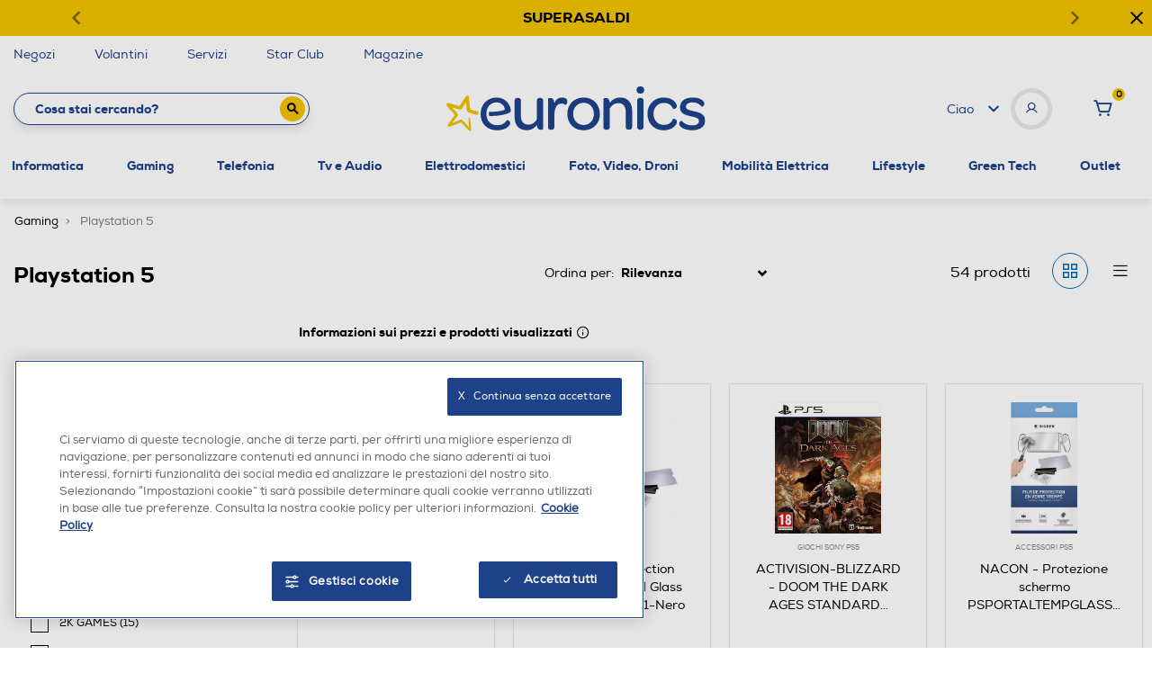

--- FILE ---
content_type: text/javascript; charset=utf-8
request_url: https://p.cquotient.com/pebble?tla=bfpn-euronics&activityType=viewCategory&callback=CQuotient._act_callback0&cookieId=abQCqSGuTDvyplHpMXBbGvSq4L&userId=&emailId=&products=id%3A%3A252011406%7C%7Csku%3A%3A%3B%3Bid%3A%3A242000415%7C%7Csku%3A%3A%3B%3Bid%3A%3A252003791%7C%7Csku%3A%3A%3B%3Bid%3A%3A242000417%7C%7Csku%3A%3A%3B%3Bid%3A%3A202008097%7C%7Csku%3A%3A%3B%3Bid%3A%3A242005368%7C%7Csku%3A%3A%3B%3Bid%3A%3A222011848%7C%7Csku%3A%3A%3B%3Bid%3A%3A252013461%7C%7Csku%3A%3A%3B%3Bid%3A%3A242011776%7C%7Csku%3A%3A%3B%3Bid%3A%3A212008322%7C%7Csku%3A%3A%3B%3Bid%3A%3A242001677%7C%7Csku%3A%3A%3B%3Bid%3A%3A222005025%7C%7Csku%3A%3A%3B%3Bid%3A%3A222007520%7C%7Csku%3A%3A%3B%3Bid%3A%3A242003406%7C%7Csku%3A%3A%3B%3Bid%3A%3A252003131%7C%7Csku%3A%3A%3B%3Bid%3A%3A242000414%7C%7Csku%3A%3A%3B%3Bid%3A%3A242000416%7C%7Csku%3A%3A%3B%3Bid%3A%3A212000866%7C%7Csku%3A%3A%3B%3Bid%3A%3A222007477%7C%7Csku%3A%3A%3B%3Bid%3A%3A242016641%7C%7Csku%3A%3A%3B%3Bid%3A%3A252003133%7C%7Csku%3A%3A%3B%3Bid%3A%3A212008366%7C%7Csku%3A%3A%3B%3Bid%3A%3A242005371%7C%7Csku%3A%3A%3B%3Bid%3A%3A242015422%7C%7Csku%3A%3A%3B%3Bid%3A%3A242000418%7C%7Csku%3A%3A%3B%3Bid%3A%3A212001559%7C%7Csku%3A%3A%3B%3Bid%3A%3A252012899%7C%7Csku%3A%3A%3B%3Bid%3A%3A232009531%7C%7Csku%3A%3A%3B%3Bid%3A%3A242000278%7C%7Csku%3A%3A%3B%3Bid%3A%3A242000419%7C%7Csku%3A%3A%3B%3Bid%3A%3A212001561%7C%7Csku%3A%3A%3B%3Bid%3A%3A232004981%7C%7Csku%3A%3A%3B%3Bid%3A%3A242003403%7C%7Csku%3A%3A%3B%3Bid%3A%3A242005367%7C%7Csku%3A%3A%3B%3Bid%3A%3A242005372%7C%7Csku%3A%3A%3B%3Bid%3A%3A232002090%7C%7Csku%3A%3A%3B%3Bid%3A%3A232003089%7C%7Csku%3A%3A%3B%3Bid%3A%3A212008365%7C%7Csku%3A%3A%3B%3Bid%3A%3A222007468%7C%7Csku%3A%3A%3B%3Bid%3A%3A232001040%7C%7Csku%3A%3A%3B%3Bid%3A%3A252003126%7C%7Csku%3A%3A%3B%3Bid%3A%3A222005208%7C%7Csku%3A%3A%3B%3Bid%3A%3A232010888%7C%7Csku%3A%3A%3B%3Bid%3A%3A232010887%7C%7Csku%3A%3A%3B%3Bid%3A%3A212008364%7C%7Csku%3A%3A%3B%3Bid%3A%3A242005370%7C%7Csku%3A%3A%3B%3Bid%3A%3A242005369%7C%7Csku%3A%3A%3B%3Bid%3A%3A242000279%7C%7Csku%3A%3A&categoryId=playstation5&refinements=%5B%7B%22name%22%3A%22brand%22%2C%22value%22%3A%22NACON%22%7D%2C%7B%22name%22%3A%22brand%22%2C%22value%22%3A%22FOCUS%20HOME%22%7D%2C%7B%22name%22%3A%22brand%22%2C%22value%22%3A%22KRAFTON%22%7D%2C%7B%22name%22%3A%22brand%22%2C%22value%22%3A%22ACTIVISION-BLIZZARD%22%7D%2C%7B%22name%22%3A%22Category%22%2C%22value%22%3A%22playstation5%22%7D%5D&personalized=false&sortingRule=OnSale%20-%20Best%20Match&realm=BFPN&siteId=euronics&instanceType=prd&queryLocale=it_IT&locale=it_IT&referrer=&currentLocation=https%3A%2F%2Fwww.euronics.it%2Fgaming%2Fplaystation-5%2F%3Fprefn1%3Dbrand%26prefv1%3DNACON%257CFOCUS%2520HOME%257CKRAFTON%257CACTIVISION-BLIZZARD&ls=true&_=1768466083116&v=v3.1.3&fbPixelId=__UNKNOWN__
body_size: 271
content:
/**/ typeof CQuotient._act_callback0 === 'function' && CQuotient._act_callback0([{"k":"__cq_uuid","v":"abQCqSGuTDvyplHpMXBbGvSq4L","m":34128000},{"k":"__cq_seg","v":"0~0.00!1~0.00!2~0.00!3~0.00!4~0.00!5~0.00!6~0.00!7~0.00!8~0.00!9~0.00","m":2592000}]);